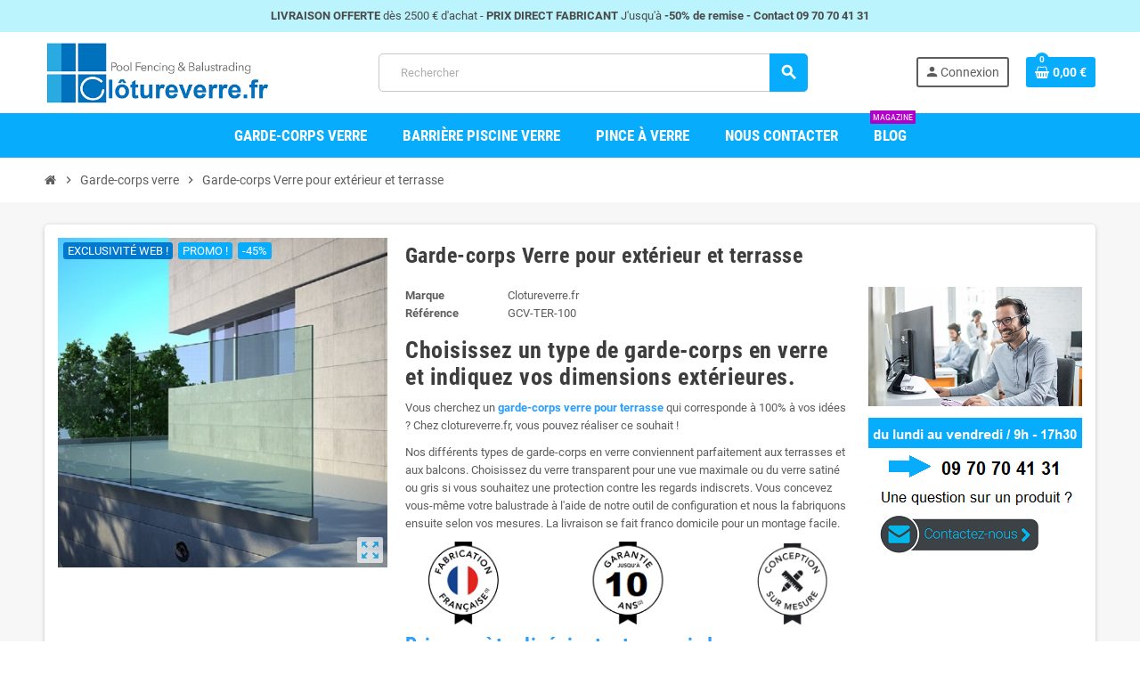

--- FILE ---
content_type: text/html; charset=utf-8
request_url: https://www.clotureverre.fr/garde-corps-verre/2-garde-corps-verre-exterieur-terrasse.html
body_size: 19336
content:
<!doctype html>
<html lang="fr-FR">
  <head>
    
      
  <meta charset="utf-8">
  <meta name="theme-color" content="#f9f2e8">


  <meta http-equiv="x-ua-compatible" content="ie=edge">



  <title>Garde-corps Verre extérieur pour terrasse</title>
  
    
  
  <meta name="description" content="Vous cherchez un garde-corps verre extérieur pour terrasse qui corresponde à 100% à vos idées ? Chez Bricolage &amp; Co, vous pouvez réaliser ce souhait.">
  <meta name="keywords" content="">
      
                

  
    <script type="application/ld+json">
  {
    "@context": "https://schema.org",
    "@type": "Organization",
    "name" : "Clotureverre.fr",
        "url" : "https://www.clotureverre.fr/"
  }
</script>

<script type="application/ld+json">
  {
    "@context": "https://schema.org",
    "@type": "WebPage",
    "isPartOf": {
      "@type": "WebSite",
      "url":  "https://www.clotureverre.fr/",
      "name": "Clotureverre.fr"
    },
    "name": "Garde-corps Verre extérieur pour terrasse",
    "url":  "https://www.clotureverre.fr/garde-corps-verre/2-garde-corps-verre-exterieur-terrasse.html"
  }
</script>


  <script type="application/ld+json">
    {
      "@context": "https://schema.org",
      "@type": "BreadcrumbList",
      "itemListElement": [
                  {
            "@type": "ListItem",
            "position": 1,
            "name": "Accueil",
            "item": "https://www.clotureverre.fr/"
          },                  {
            "@type": "ListItem",
            "position": 2,
            "name": "Garde-corps verre",
            "item": "https://www.clotureverre.fr/3-garde-corps-verre"
          },                  {
            "@type": "ListItem",
            "position": 3,
            "name": "Garde-corps Verre pour extérieur et terrasse",
            "item": "https://www.clotureverre.fr/garde-corps-verre/2-garde-corps-verre-exterieur-terrasse.html"
          }              ]
    }
  </script>
  
  
  
  <script type="application/ld+json">
  {
    "@context": "https://schema.org/",
    "@type": "Product",
    "name": "Garde-corps Verre pour extérieur et terrasse",
    "description": "Vous cherchez un garde-corps verre extérieur pour terrasse qui corresponde à 100% à vos idées ? Chez Bricolage &amp; Co, vous pouvez réaliser ce souhait.",
    "category": "Garde-corps verre",
    "image" :"https://www.clotureverre.fr/5-home_default/garde-corps-verre-exterieur-terrasse.jpg",    "sku": "GCV-TER-100",
    "mpn": "GCV-TER-100"
        ,
    "brand": {
      "@type": "Brand",
      "name": "Clotureverre.fr"
    }
                ,
    "offers": {
      "@type": "Offer",
      "priceCurrency": "EUR",
      "name": "Garde-corps Verre pour extérieur et terrasse",
      "price": "398.75",
      "url": "https://www.clotureverre.fr/garde-corps-verre/2-garde-corps-verre-exterieur-terrasse.html",
      "priceValidUntil": "2026-02-10",
              "image": ["https://www.clotureverre.fr/5-large_default/garde-corps-verre-exterieur-terrasse.jpg"],
            "sku": "GCV-TER-100",
      "mpn": "GCV-TER-100",
                        "availability": "https://schema.org/InStock",
      "seller": {
        "@type": "Organization",
        "name": "Clotureverre.fr"
      }
    }
      }
</script>
  
  
    
  

  
    <meta property="og:title" content="Garde-corps Verre extérieur pour terrasse" />
    <meta property="og:description" content="Vous cherchez un garde-corps verre extérieur pour terrasse qui corresponde à 100% à vos idées ? Chez Bricolage &amp; Co, vous pouvez réaliser ce souhait." />
    <meta property="og:url" content="https://www.clotureverre.fr/garde-corps-verre/2-garde-corps-verre-exterieur-terrasse.html" />
    <meta property="og:site_name" content="Clotureverre.fr" />
      



  <meta name="viewport" content="width=device-width, initial-scale=1, shrink-to-fit=no, maximum-scale=5">



  <link rel="icon" type="image/vnd.microsoft.icon" href="https://www.clotureverre.fr/img/favicon.ico?1721988130">
  <link rel="shortcut icon" type="image/x-icon" href="https://www.clotureverre.fr/img/favicon.ico?1721988130">



            
    <link rel="preload" href="https://www.clotureverre.fr/themes/ZOneTheme/assets/fonts/cca377.woff" as="font" type="font/woff" crossorigin>
  <link rel="preload" href="https://www.clotureverre.fr/themes/ZOneTheme/assets/fonts/b5a0a0.woff" as="font" type="font/woff" crossorigin>
  <link rel="preload" href="https://www.clotureverre.fr/themes/ZOneTheme/assets/fonts/cff684.woff2" as="font" type="font/woff2" crossorigin>
  <link rel="preload" href="https://www.clotureverre.fr/themes/ZOneTheme/assets/fonts/b1ea34.woff" as="font" type="font/woff" crossorigin>
  <link rel="preload" href="https://www.clotureverre.fr/themes/ZOneTheme/assets/fonts/20fd17.woff2" as="font" type="font/woff2" crossorigin>
  <link rel="preload" href="https://www.clotureverre.fr/themes/ZOneTheme/assets/fonts/63782d.woff" as="font" type="font/woff" crossorigin>
  <link rel="preload" href="https://www.clotureverre.fr/themes/ZOneTheme/assets/fonts/657e60.woff" as="font" type="font/woff" crossorigin>



    <link rel="stylesheet" href="https://www.clotureverre.fr/themes/ZOneTheme/assets/cache/theme-f35d0674.css" type="text/css" media="all">




    <script type="text/javascript">
        var apple_pay_button_theme = "black";
        var apple_pay_button_type = "plain";
        var blockwishlistController = "https:\/\/www.clotureverre.fr\/module\/blockwishlist\/action";
        var capture_method = "automatic";
        var express_checkout = "0";
        var google_pay_button_theme = "black";
        var google_pay_button_type = "plain";
        var handle_order_action_url = "https:\/\/www.clotureverre.fr\/module\/stripe_official\/handleOrderAction";
        var pay_pal_button_theme = "black";
        var pay_pal_button_type = "paypal";
        var postcode = null;
        var prestashop = {"cart":{"products":[],"totals":{"total":{"type":"total","label":"Total","amount":0,"value":"0,00\u00a0\u20ac"},"total_including_tax":{"type":"total","label":"Total TTC","amount":0,"value":"0,00\u00a0\u20ac"},"total_excluding_tax":{"type":"total","label":"Total HT :","amount":0,"value":"0,00\u00a0\u20ac"}},"subtotals":{"products":{"type":"products","label":"Sous-total","amount":0,"value":"0,00\u00a0\u20ac"},"discounts":null,"shipping":{"type":"shipping","label":"Livraison","amount":0,"value":""},"tax":null},"products_count":0,"summary_string":"0 articles","vouchers":{"allowed":1,"added":[]},"discounts":[],"minimalPurchase":0,"minimalPurchaseRequired":""},"currency":{"name":"Euro","iso_code":"EUR","iso_code_num":"978","sign":"\u20ac"},"customer":{"lastname":null,"firstname":null,"email":null,"birthday":null,"newsletter":null,"newsletter_date_add":null,"optin":null,"website":null,"company":null,"siret":null,"ape":null,"is_logged":false,"gender":{"type":null,"name":null},"addresses":[]},"language":{"name":"Fran\u00e7ais (French)","iso_code":"fr","locale":"fr-FR","language_code":"fr","is_rtl":"0","date_format_lite":"d\/m\/Y","date_format_full":"d\/m\/Y H:i:s","id":1},"page":{"title":"","canonical":null,"meta":{"title":"Garde-corps Verre ext\u00e9rieur pour terrasse","description":"Vous cherchez un garde-corps verre ext\u00e9rieur pour terrasse qui corresponde \u00e0 100% \u00e0 vos id\u00e9es ? Chez Bricolage & Co, vous pouvez r\u00e9aliser ce souhait.","keywords":"","robots":"index"},"page_name":"product","body_classes":{"lang-fr":true,"lang-rtl":false,"country-FR":true,"currency-EUR":true,"layout-full-width":true,"page-product":true,"tax-display-enabled":true,"product-id-2":true,"product-Garde-corps Verre pour ext\u00e9rieur et terrasse":true,"product-id-category-3":true,"product-id-manufacturer-1":true,"product-id-supplier-0":true,"product-on-sale":true,"product-available-for-order":true},"admin_notifications":[]},"shop":{"name":"Clotureverre.fr","logo":"https:\/\/www.clotureverre.fr\/img\/bricolage-andcocom-logo-1721988130.jpg","stores_icon":"https:\/\/www.clotureverre.fr\/img\/logo_stores.png","favicon":"https:\/\/www.clotureverre.fr\/img\/favicon.ico"},"urls":{"base_url":"https:\/\/www.clotureverre.fr\/","current_url":"https:\/\/www.clotureverre.fr\/garde-corps-verre\/2-garde-corps-verre-exterieur-terrasse.html","shop_domain_url":"https:\/\/www.clotureverre.fr","img_ps_url":"https:\/\/www.clotureverre.fr\/img\/","img_cat_url":"https:\/\/www.clotureverre.fr\/img\/c\/","img_lang_url":"https:\/\/www.clotureverre.fr\/img\/l\/","img_prod_url":"https:\/\/www.clotureverre.fr\/img\/p\/","img_manu_url":"https:\/\/www.clotureverre.fr\/img\/m\/","img_sup_url":"https:\/\/www.clotureverre.fr\/img\/su\/","img_ship_url":"https:\/\/www.clotureverre.fr\/img\/s\/","img_store_url":"https:\/\/www.clotureverre.fr\/img\/st\/","img_col_url":"https:\/\/www.clotureverre.fr\/img\/co\/","img_url":"https:\/\/www.clotureverre.fr\/themes\/ZOneTheme\/assets\/img\/","css_url":"https:\/\/www.clotureverre.fr\/themes\/ZOneTheme\/assets\/css\/","js_url":"https:\/\/www.clotureverre.fr\/themes\/ZOneTheme\/assets\/js\/","pic_url":"https:\/\/www.clotureverre.fr\/upload\/","pages":{"address":"https:\/\/www.clotureverre.fr\/adresse","addresses":"https:\/\/www.clotureverre.fr\/adresses","authentication":"https:\/\/www.clotureverre.fr\/connexion","cart":"https:\/\/www.clotureverre.fr\/panier","category":"https:\/\/www.clotureverre.fr\/index.php?controller=category","cms":"https:\/\/www.clotureverre.fr\/index.php?controller=cms","contact":"https:\/\/www.clotureverre.fr\/nous-contacter","discount":"https:\/\/www.clotureverre.fr\/reduction","guest_tracking":"https:\/\/www.clotureverre.fr\/suivi-commande-invite","history":"https:\/\/www.clotureverre.fr\/historique-commandes","identity":"https:\/\/www.clotureverre.fr\/identite","index":"https:\/\/www.clotureverre.fr\/","my_account":"https:\/\/www.clotureverre.fr\/mon-compte","order_confirmation":"https:\/\/www.clotureverre.fr\/confirmation-commande","order_detail":"https:\/\/www.clotureverre.fr\/index.php?controller=order-detail","order_follow":"https:\/\/www.clotureverre.fr\/suivi-commande","order":"https:\/\/www.clotureverre.fr\/commande","order_return":"https:\/\/www.clotureverre.fr\/index.php?controller=order-return","order_slip":"https:\/\/www.clotureverre.fr\/avoirs","pagenotfound":"https:\/\/www.clotureverre.fr\/page-introuvable","password":"https:\/\/www.clotureverre.fr\/recuperation-mot-de-passe","pdf_invoice":"https:\/\/www.clotureverre.fr\/index.php?controller=pdf-invoice","pdf_order_return":"https:\/\/www.clotureverre.fr\/index.php?controller=pdf-order-return","pdf_order_slip":"https:\/\/www.clotureverre.fr\/index.php?controller=pdf-order-slip","prices_drop":"https:\/\/www.clotureverre.fr\/promotions","product":"https:\/\/www.clotureverre.fr\/index.php?controller=product","search":"https:\/\/www.clotureverre.fr\/recherche","sitemap":"https:\/\/www.clotureverre.fr\/plan-site","stores":"https:\/\/www.clotureverre.fr\/magasins","supplier":"https:\/\/www.clotureverre.fr\/fournisseur","register":"https:\/\/www.clotureverre.fr\/connexion?create_account=1","order_login":"https:\/\/www.clotureverre.fr\/commande?login=1"},"alternative_langs":[],"theme_assets":"\/themes\/ZOneTheme\/assets\/","actions":{"logout":"https:\/\/www.clotureverre.fr\/?mylogout="},"no_picture_image":{"bySize":{"cart_default":{"url":"https:\/\/www.clotureverre.fr\/img\/p\/fr-default-cart_default.jpg","width":90,"height":90},"small_default":{"url":"https:\/\/www.clotureverre.fr\/img\/p\/fr-default-small_default.jpg","width":90,"height":90},"home_default":{"url":"https:\/\/www.clotureverre.fr\/img\/p\/fr-default-home_default.jpg","width":280,"height":280},"medium_default":{"url":"https:\/\/www.clotureverre.fr\/img\/p\/fr-default-medium_default.jpg","width":450,"height":450},"large_default":{"url":"https:\/\/www.clotureverre.fr\/img\/p\/fr-default-large_default.jpg","width":800,"height":800}},"small":{"url":"https:\/\/www.clotureverre.fr\/img\/p\/fr-default-cart_default.jpg","width":90,"height":90},"medium":{"url":"https:\/\/www.clotureverre.fr\/img\/p\/fr-default-home_default.jpg","width":280,"height":280},"large":{"url":"https:\/\/www.clotureverre.fr\/img\/p\/fr-default-large_default.jpg","width":800,"height":800},"legend":""}},"configuration":{"display_taxes_label":true,"display_prices_tax_incl":true,"is_catalog":false,"show_prices":true,"opt_in":{"partner":true},"quantity_discount":{"type":"discount","label":"Remise sur prix unitaire"},"voucher_enabled":1,"return_enabled":0},"field_required":[],"breadcrumb":{"links":[{"title":"Accueil","url":"https:\/\/www.clotureverre.fr\/"},{"title":"Garde-corps verre","url":"https:\/\/www.clotureverre.fr\/3-garde-corps-verre"},{"title":"Garde-corps Verre pour ext\u00e9rieur et terrasse","url":"https:\/\/www.clotureverre.fr\/garde-corps-verre\/2-garde-corps-verre-exterieur-terrasse.html"}],"count":3},"link":{"protocol_link":"https:\/\/","protocol_content":"https:\/\/"},"time":1769418708,"static_token":"7f456b10237e7e66b3c1b75129683bb4","token":"d6382e9b84201b6ff675025324b1144e","debug":false,"modules":{"zonethememanager":{"progress_bar":0,"boxed_layout":false,"lazy_loading":true,"sidebar_cart":1,"sidebar_navigation":0,"product_countdown":1,"svg_logo":false,"svg_width":"150px","sticky_menu":1,"sticky_mobile":0,"mobile_megamenu":false,"product_quickview":1,"product_addtocart":1,"product_details":1,"product_grid_columns":3,"body_classes":"no-customer-address","is_mobile":false,"product_grid_desc":"","product_grid_available":0,"product_grid_colors":0,"cat_image":1,"cat_description":1,"cat_expand_desc":1,"cat_subcategories":0,"cat_default_view":"grid","product_info_layout":"tabs","product_qty_add_inline":true,"product_actions_position":false,"product_image_zoom":1,"product_attr_combinations":false,"product_attr_swatches":true,"product_attr_default":false,"checkout_login_first":0,"is_quickview":false,"ps_legalcompliance_spl":false,"enabled_pm_advancedsearch4":false,"psDimensionUnit":"cm"}}};
        var productsAlreadyTagged = [];
        var psemailsubscription_subscription = "https:\/\/www.clotureverre.fr\/module\/ps_emailsubscription\/subscription";
        var psr_icon_color = "#F19D76";
        var removeFromWishlistUrl = "https:\/\/www.clotureverre.fr\/module\/blockwishlist\/action?action=deleteProductFromWishlist";
        var stripe_address = {"id_customer":null,"id_manufacturer":null,"id_supplier":null,"id_warehouse":null,"id_country":null,"id_state":null,"country":null,"alias":null,"company":null,"lastname":null,"firstname":null,"address1":null,"address2":null,"postcode":null,"city":null,"other":null,"phone":null,"phone_mobile":null,"vat_number":null,"dni":null,"date_add":null,"date_upd":null,"deleted":0,"id":null,"id_shop_list":[],"force_id":false};
        var stripe_address_country_code = false;
        var stripe_amount = 0;
        var stripe_calculate_shipping = "https:\/\/www.clotureverre.fr\/module\/stripe_official\/calculateShipping";
        var stripe_create_elements = "https:\/\/www.clotureverre.fr\/module\/stripe_official\/createElements";
        var stripe_create_express_checkout = "https:\/\/www.clotureverre.fr\/module\/stripe_official\/createExpressCheckout";
        var stripe_create_intent = "https:\/\/www.clotureverre.fr\/module\/stripe_official\/createIntent";
        var stripe_css = "{\"base\": {\"iconColor\": \"#666ee8\",\"color\": \"#31325f\",\"fontWeight\": 400,\"fontFamily\": \"-apple-system, BlinkMacSystemFont, Segoe UI, Roboto, Oxygen-Sans, Ubuntu, Cantarell, Helvetica Neue, sans-serif\",\"fontSmoothing\": \"antialiased\",\"fontSize\": \"15px\",\"::placeholder\": { \"color\": \"#aab7c4\" },\":-webkit-autofill\": { \"color\": \"#666ee8\" }}}";
        var stripe_currency = "eur";
        var stripe_email = null;
        var stripe_express_amount = 39875;
        var stripe_express_carriers = [{"id_carrier":"3","id_reference":"1","id_tax_rules_group":"0","name":"Service logistique transport","url":"","active":"1","deleted":"0","shipping_handling":"1","range_behavior":"0","is_module":"0","is_free":"0","shipping_external":"0","need_range":"0","external_module_name":"","shipping_method":"1","position":"0","max_width":"0","max_height":"0","max_depth":"0","max_weight":"0.000000","grade":"0","delay":"Standard"}];
        var stripe_express_cart_id = null;
        var stripe_express_currency_iso = "eur";
        var stripe_express_customer_model = {"email":null,"name":" ","id":null,"address":{"city":null,"countryIso":null,"street":null,"zipCode":null,"state":null}};
        var stripe_express_phone = null;
        var stripe_express_product_id = 2;
        var stripe_express_return_url = "https:\/\/www.clotureverre.fr\/module\/stripe_official\/orderConfirmationReturn?";
        var stripe_fullname = " ";
        var stripe_layout = "accordion";
        var stripe_locale = "fr";
        var stripe_locations = [""];
        var stripe_merchant_country_code = "FR";
        var stripe_message = {"processing":"Processing\u2026","accept_cgv":"Please accept the CGV","redirecting":"Redirecting\u2026"};
        var stripe_module_dir = "\/modules\/stripe_official";
        var stripe_order_confirm = "https:\/\/www.clotureverre.fr\/module\/stripe_official\/orderConfirmationReturn";
        var stripe_payment_elements_enabled = "1";
        var stripe_pk = "pk_live_51PxSOnHiv8GDzQgq48c0wbZqKvrQPPUrixYnNRRNGPDPPkrm2ifY6gxqy31yXmPSbkHrjHx0kU35huJdenYw4nRe00rZKgHljA";
        var stripe_position = "top";
        var stripe_postcode_disabled = "1";
        var stripe_ps_version = "1.7";
        var stripe_theme = "stripe";
        var use_new_ps_translation = true;
        var varBreadcrumbLinks = ["https:\/\/www.clotureverre.fr\/","https:\/\/www.clotureverre.fr\/3-garde-corps-verre","https:\/\/www.clotureverre.fr\/garde-corps-verre\/2-garde-corps-verre-exterieur-terrasse.html"];
        var varCategoryTreeController = "https:\/\/www.clotureverre.fr\/module\/zonethememanager\/categoryTree";
        var varGetFinalDateController = "https:\/\/www.clotureverre.fr\/module\/zonethememanager\/getFinalDate";
        var varGetFinalDateMiniatureController = "https:\/\/www.clotureverre.fr\/module\/zonethememanager\/getFinalDateMiniature";
        var varMenuDropdownContentController = "https:\/\/www.clotureverre.fr\/module\/zonemegamenu\/menuDropdownContent";
        var varPSAjaxCart = 1;
        var varProductCommentGradeController = "https:\/\/www.clotureverre.fr\/module\/zonethememanager\/CommentGrade";
        var wishlistAddProductToCartUrl = "https:\/\/www.clotureverre.fr\/module\/blockwishlist\/action?action=addProductToCart";
        var wishlistUrl = "https:\/\/www.clotureverre.fr\/module\/blockwishlist\/view";
      </script>

  <script type="text/javascript" src="https://js.stripe.com/v3/" ></script>




  <!-- emarketing start -->





<!-- emarketing end -->
<style type="text/css">h1, h2, h3, h4, h5, h6, .h1, .h2, .h3, .h4, .h5, .h6, .title-block, .column-title, .typo .column-title, .column-title a, .typo .column-title a, .page-heading, .page-subheading, .nav-tabs .nav-item .nav-link.active:focus, .nav-tabs .nav-item .nav-link.active:hover, .aone-tabs .dot-line-tabs .dot-line, label, .label, .nav-item .nav-link, .nav-item .nav-link.active, .product-name, .product-accordions .panel .panel-heading .panel-title a, .anav-top .amenu-link, #footer .footer-main .h4, .banner1 span:not(.btn) {color: #5d5d5d} a, .btn-outline-primary, .btn-outline-primary.disabled, .btn-outline-primary:disabled, .btn-link, .page-link, .text-primary, .products-selection .total-products p, .products-selection .products-sort-order .product-display .display-select .selected, #header .left-nav-trigger .left-nav-icon, #footer .footer-about-us .fa, #footer .footer-about-us .material-icons, .feature .material-icons, .feature .fa, .feature2 a:hover {color: #5d5d5d} .btn-primary, .btn-primary.disabled, .btn-primary:disabled, .btn-outline-primary:hover, .btn-outline-primary:not(:disabled):not(.disabled):active, .btn-outline-primary:not(:disabled):not(.disabled).active, .show > .btn-outline-primary.dropdown-toggle, .nav-pills .nav-link.active, .nav-pills .show > .nav-link, .page-item.active .page-link, .badge-primary, .progress-bar, .list-group-item.active, .bg-primary, .btn.btn-primary, .btn.btn-primary.disabled, .btn.btn-primary:disabled, .group-span-filestyle .btn-default, .group-span-filestyle .bootstrap-touchspin .btn-touchspin, .bootstrap-touchspin .group-span-filestyle .btn-touchspin, .pagination .page-list .current a, .add-to-cart, .add-to-cart.disabled, .add-to-cart:disabled, .sidebar-currency .currency-list .current .dropdown-item, .sidebar-language .language-list .current .dropdown-item, .pace .pace-progress, .pace-bounce .pace-activity, #header .mobile-header-version .mobile-menu-icon, .banner3:hover, #product-comments-list-pagination ul li.active span {background-color: #5d5d5d} .btn-primary, .btn-primary.disabled, .btn-primary:disabled, .btn-outline-primary, .btn-outline-primary:hover, .btn-outline-primary:not(:disabled):not(.disabled):active, .btn-outline-primary:not(:disabled):not(.disabled).active, .show > .btn-outline-primary.dropdown-toggle, .page-item.active .page-link, .list-group-item.active, .border-primary, .product-combinations .combination-item.active .switch-cbnt, .product-swatches .swatches-list > li.selected > span, .pace .pace-activity {border-color: #5d5d5d} .btn-primary:hover, .btn-primary:focus, .btn.btn-primary:hover, .btn-primary:not(:disabled):not(.disabled):active, .btn-primary:not(:disabled):not(.disabled).active, .btn.btn-primary:not(:disabled):not(.disabled):active, .btn.btn-primary:not(:disabled):not(.disabled).active, .add-to-cart:hover, .add-to-cart:not(:disabled):not(.disabled):active, .add-to-cart:not(:disabled):not(.disabled).active {background-color: #434343} a:hover, .btn-link:hover, .page-link:hover, .btn-teriary:hover, .btn.btn-teriary:hover, .ui-autocomplete.ui-menu .ui-menu-item .ui-state-focus, .ui-autocomplete.ui-menu .ui-menu-item .ui-state-hover, .dropdown .expand-more:hover, .dropdown a.expand-more:hover, .dropdown-item:hover, .dropdown-item:focus, .checkout-step-order .step-part .edit, .checkout-step-order .step-part.current .part-icon, .checkout-step-order .step-part.current.reachable.complete .part-icon, .page-my-account #content .links a:hover, .active-filters .filter-block .material-icons, .product-price, .price-total, .product-name a:hover, a.product-name:hover, .product-list .product-miniature .grid-hover-btn a, .product-list .product-miniature .grid-hover-btn button, .wishlist-button-add.wishlist-button-product, .main-product-details .product-cover .layer .zoom-in, #product-modal .arrows, .cart-items-review .product-line-grid .product-prices .qty, .st-menu-close:hover, .aone-slideshow .nivoSlider .nivo-directionNav .nivo-prevNav, .aone-slideshow .nivoSlider .nivo-directionNav .nivo-nextNav, #header .left-nav-trigger .left-nav-icon:hover, .feature a:hover, .feature2 .material-icons, .feature2 .fa, .icon-link:hover {color: #08acfc} .custom-checkbox input[type="checkbox"]:hover + .check-shape, .custom-radio input[type="radio"]:hover + .check-shape, .custom-checkbox input[type="checkbox"]:checked + .check-shape, .custom-radio input[type="radio"]:checked + .check-shape, .custom-checkbox .check-shape.color .check-circle, .custom-radio .check-shape.color .check-circle, .category-tree > ul > li > a:hover:before, .main-product-details .product-images li.thumb-container .thumb.selected, .product-swatches .swatches-list > li.selected > span.color .check-circle, #product-modal .product-images img.selected, .anav-top .acategory-content .category-subs li a:hover:before, .aone-slideshow .nivoSlider .nivo-controlNav a.active, .banner2 a:before {border-color: #08acfc} .custom-checkbox input[type="checkbox"]:checked + .check-shape, .custom-radio input[type="radio"]:checked + .check-shape, .category-tree > ul > li > a:hover:before, .discount-percentage, .discount-amount, .product-flags .product-flag.discount span, .product-flags .product-flag.on-sale span, .add-to-cart.added:after, .main-product-details .scroll-box-arrows .left, .main-product-details .scroll-box-arrows .right, .cart-preview .cart-header .cart-products-count, .slick-prev, .slick-next, .slick-dots li button, .anav-top .acategory-content .category-subs li a:hover:before, .aone-slideshow .nivoSlider .nivo-controlNav a, .aone-popupnewsletter button.close, #header .sticky-icon-cart .cart-products-count, #scrollTopButton .scroll-button, .typoImageSlider .scrollArrows .left, .typoImageSlider .scrollArrows .right {background-color: #08acfc} .ui-autocomplete.ui-widget-content, .dropdown-item:hover, .dropdown-item:focus, .pagination .page-list a:hover, .manufacturer-list .brand .brand-name, .product-list .grid .product-miniature .product-name, .main-product-details .product-pack .pack-product-items, .product-combinations .combination-item .switch-cbnt, .product-swatches .swatches-list > li > span, .product-quantity-touchspin .input-group .input-group-btn > .btn, .cart-summary .cart-detailed-actions, .quickview .modal-footer, .footer-right .block-newsletter .form-control, #blockcart-modal .cart-content .cart-prices, .cart-preview .cart-title, .cart-preview .cart-bottom, .currency-selector .dropdown-current, .language-selector .dropdown-current, .sidebar-account, .sidebar-header-phone, .st-menu-title, #mobile-amegamenu, .aone-featuredcategories .category-block .category-name, #header .header-bottom {background-color: #08acfc} .header-banner a:hover, .header-nav a:not(.dropdown-item):hover, .main-header a:not(.dropdown-item):hover, .header-nav .dropdown .expand-more:hover, .checkout-header-right a:not(.dropdown-item):hover {color: #fd6282} .anav-top .amenu-link {color: #ffffff} .anav-mobile .amenu-link .mobile-toggle-plus .caret-down-icon {border-top-color: #ffffff} .anav-mobile .amenu-link .mobile-toggle-plus .caret-down-icon {border-bottom-color: #ffffff} .anav-top .acategory-content .category-title, .anav-top .aproduct-content .product-name, .anav-top .amanufacturer-content .brand-name {color: #3d3d3d} .anav-top .adropdown a:hover, .anav-top .acategory-content .category-title a:hover, .anav-top .aproduct-content .product-name a:hover, .anav-top .amanufacturer-content .brand-name a:hover {color: #fd6282} .anav-top .acategory-content .category-subs li a:hover:before {border-color: #fd6282} .anav-top .acategory-content .category-subs li a:hover:before {background-color: #fd6282} #footer .footer-bottom {background-color: #08acfc} .btn-primary, .btn-primary.disabled, .btn-primary:disabled, .btn.btn-primary, .btn.btn-primary.disabled, .btn.btn-primary:disabled, .add-to-cart, .add-to-cart.disabled, .add-to-cart:disabled, #header .mobile-header-version .mobile-menu-icon {background-color: #08acfc} .btn-primary, .btn-primary.disabled, .btn-primary:disabled {border-color: #08acfc} .btn-primary:hover, .btn-primary:focus, .btn.btn-primary:hover, .btn-primary:not(:disabled):not(.disabled):active, .btn-primary:not(:disabled):not(.disabled).active, .btn.btn-primary:not(:disabled):not(.disabled):active, .btn.btn-primary:not(:disabled):not(.disabled).active, .add-to-cart:hover, .add-to-cart:not(:disabled):not(.disabled):active, .add-to-cart:not(:disabled):not(.disabled).active {background-color: #038cce} h1, h2, h3, h4, h5, h6, .h1, .h2, .h3, .h4, .h5, .h6, .title-block, .column-title, .typo .column-title, .column-title a, .typo .column-title a, .page-heading, .page-subheading, .nav-tabs .nav-item .nav-link.active:focus, .nav-tabs .nav-item .nav-link.active:hover, .nav-item .nav-link, .nav-item .nav-link.active, .product-accordions .panel .panel-heading .panel-title a, .banner1 span:not(.btn) {color: #3d3d3d} .product-name {color: #3d3d3d} .product-name a:hover, a.product-name:hover {color: #fd6282} .product-list .grid .product-miniature .product-name {background-color: #f7f7f7} .product-price, .price-total {color: #e23a05} </style>

<style type="text/css">#header .header-logo .logo {
  max-height: 73px;
}
.product-list .grid .product-miniature .product-container {
  height: 100%;
  display: flex;
  flex-direction: column;
}
.product-list .grid .product-miniature .first-block {
  flex: none;
}
.product-list .grid .product-miniature .second-third-block {
  flex: 1;
  display: flex;
  flex-direction: column;
}
.product-list .grid .product-miniature .second-third-block .third-block {
  flex: none;
}
.product-list .grid .product-miniature .second-third-block .second-block {
  flex: 1;
}</style>




    
  <meta property="og:type" content="product">
      <meta property="og:image" content="https://www.clotureverre.fr/5-large_default/garde-corps-verre-exterieur-terrasse.jpg">
  
      <meta property="product:pretax_price:amount" content="398.75">
    <meta property="product:pretax_price:currency" content="EUR">
    <meta property="product:price:amount" content="398.75">
    <meta property="product:price:currency" content="EUR">
    
  </head>

  <body id="product"
    class="st-wrapper lang-fr country-fr currency-eur layout-full-width page-product tax-display-enabled product-id-2 product-garde-corps-verre-pour-exterieur-et-terrasse product-id-category-3 product-id-manufacturer-1 product-id-supplier-0 product-on-sale product-available-for-order
    no-customer-address    "
  >
    
      
    

    
          

    <main id="page" class="st-pusher ">

      
              

      <header id="header">
        
          
  <!-- desktop header -->
  <div class="desktop-header-version">
    
      <div class="header-banner clearfix">
        <div class="header-event-banner" style="background-color: #bbf4fc;">
  <div class="container">
    <div class="header-event-banner-wrapper">
      <p><span style="color: #4a4a4a;"><strong>LIVRAISON OFFERTE</strong> dès 2500 € d'achat - </span><span style="color: #4a4a4a;"><strong>PRIX DIRECT FABRICANT </strong></span><span style="color: #4a4a4a;"> J'usqu'à <strong>-50% de remise -</strong> <strong>Contact 09 70 70 41 31</strong></span></p>
    </div>
  </div>
</div>


      </div>
    

    
      <div class="header-nav clearfix">
        <div class="container">
          <div class="header-nav-wrapper d-flex align-items-center justify-content-between">
            <div class="left-nav d-flex">
              
            </div>
            <div class="right-nav d-flex">
              
            </div>
          </div>
        </div>
      </div>
    

    
      <div class="main-header clearfix">
        <div class="container">
          <div class="header-wrapper d-flex align-items-center">

            
              <div class="header-logo">
                
  <a href="https://www.clotureverre.fr/" title="Clotureverre.fr">
          <img class="logo" src="https://www.clotureverre.fr/img/bricolage-andcocom-logo-1721988130.jpg" alt="Clotureverre.fr">
      </a>

              </div>
            

            
              <div class="header-right">
                <div class="display-top align-items-center d-flex flex-wrap flex-lg-nowrap justify-content-end">
                  <!-- Block search module TOP -->
<div class="searchbar-wrapper">
  <div id="search_widget" class="js-search-source" data-search-controller-url="//www.clotureverre.fr/recherche">
    <div class="search-widget ui-front">
      <form method="get" action="//www.clotureverre.fr/recherche">
        <input type="hidden" name="controller" value="search">
        <input class="form-control" type="text" name="s" value="" placeholder="Rechercher" aria-label="Rechercher">
        <button type="submit" class="btn-primary">
          <i class="material-icons search">search</i>
        </button>
      </form>
    </div>
  </div>
</div>
<!-- /Block search module TOP -->
<div class="customer-signin-module">
  <div class="user-info">
          <div class="js-account-source">
        <ul>
          <li>
            <div class="account-link">
              <a
                href="https://www.clotureverre.fr/connexion?back=https://www.clotureverre.fr/garde-corps-verre/2-garde-corps-verre-exterieur-terrasse.html"
                title="Connectez-vous à votre compte client"
                rel="nofollow"
              >
                <i class="material-icons">person</i><span>Connexion</span>
              </a>
            </div>
          </li>
        </ul>
      </div>
      </div>
</div><div class="shopping-cart-module">
  <div class="blockcart cart-preview" data-refresh-url="//www.clotureverre.fr/module/ps_shoppingcart/ajax" data-sidebar-cart-trigger>
    <ul class="cart-header">
      <li data-header-cart-source>
        <a href="//www.clotureverre.fr/panier?action=show" class="cart-link btn-primary" rel="nofollow" aria-label="Shopping cart link containing 0 product(s)">
          <span class="cart-design"><i class="fa fa-shopping-basket" aria-hidden="true"></i><span class="cart-products-count">0</span></span>
          <span class="cart-total-value">0,00 €</span>
        </a>
      </li>
    </ul>

          <div class="cart-dropdown" data-shopping-cart-source>
  <div class="cart-dropdown-wrapper">
    <div class="cart-title h4">Panier</div>
          <div class="no-items">
        Il n'y a plus d'articles dans votre panier
      </div>
      </div>
  <div class="js-cart-update-quantity page-loading-overlay cart-overview-loading">
    <div class="page-loading-backdrop d-flex align-items-center justify-content-center">
      <span class="uil-spin-css"><span><span></span></span><span><span></span></span><span><span></span></span><span><span></span></span><span><span></span></span><span><span></span></span><span><span></span></span><span><span></span></span></span>
    </div>
  </div>
</div>
      </div>
</div>

                </div>
              </div>
            

          </div>
        </div>
      </div>
    

    
      <div class="header-bottom clearfix">
        <div class="header-main-menu" id="header-main-menu" data-sticky-menu>
          <div class="container">
            <div class="header-main-menu-wrapper">
                            <div class="sticky-icon-cart" data-sticky-cart data-sidebar-cart-trigger></div>
                <div id="amegamenu" class="">
    <ul class="anav-top js-ajax-mega-menu">
          <li class="amenu-item  " data-id-menu="2">
        <a href="https://www.clotureverre.fr/3-garde-corps-verre" class="amenu-link" >                    <span>Garde-corps verre</span>
                  </a>
              </li>
          <li class="amenu-item  " data-id-menu="5">
        <a href="https://www.clotureverre.fr/7-barriere-piscine-verre" class="amenu-link" >                    <span>Barrière piscine verre</span>
                  </a>
              </li>
          <li class="amenu-item  " data-id-menu="7">
        <a href="https://www.clotureverre.fr/8-pince-a-verre-en-inox-pour-garde-corps" class="amenu-link" >                    <span>Pince à verre</span>
                  </a>
              </li>
          <li class="amenu-item  " data-id-menu="3">
        <a href="https://www.clotureverre.fr/nous-contacter" class="amenu-link" >                    <span>Nous contacter</span>
                  </a>
              </li>
          <li class="amenu-item  " data-id-menu="4">
        <a href="https://www.clotureverre.fr/content/category/2-blog" class="amenu-link" >                    <span>Blog</span>
          <sup style="background-color:#b100c9;">Magazine</sup>        </a>
              </li>
        </ul>
  </div>

            </div>
          </div>
        </div>
      </div>
    
  </div>



        
      </header>

      <section id="wrapper">
        
          
<nav class="breadcrumb-wrapper ">
  <div class="container">
    <ol class="breadcrumb" data-depth="3">
              
                      <li class="breadcrumb-item">
                                            <a href="https://www.clotureverre.fr/" class="item-name">
                                      <i class="fa fa-home home" aria-hidden="true"></i>
                                      <span>Accueil</span>
                </a>
                          </li>
                  
              
                      <li class="breadcrumb-item">
                              <span class="separator material-icons">chevron_right</span>
                                            <a href="https://www.clotureverre.fr/3-garde-corps-verre" class="item-name">
                                      <span>Garde-corps verre</span>
                </a>
                          </li>
                  
              
                      <li class="breadcrumb-item">
                              <span class="separator material-icons">chevron_right</span>
                                            <span class="item-name">Garde-corps Verre pour extérieur et terrasse</span>
                          </li>
                  
          </ol>
  </div>
</nav>
        

        
          
<aside id="notifications">
  <div class="container">
    
    
    
      </div>
</aside>
        

        

        

        
          <div class="main-content">
            <div class="container">
              <div class="row ">

                

                
<div id="content-wrapper" class="js-content-wrapper center-column col-12">
  <div class="center-wrapper">
    

    
<section>

  
    <div class="main-product-details shadow-box md-bottom js-product-container" id="mainProduct">
            
      <div class="row">
        
          <div class="product-left col-12 col-md-5 col-xl-4">
            <section class="product-left-content">
              
                <div class="images-container">
  <div class="images-container-wrapper js-cover-image">
          
        
          <div class="product-cover sm-bottom">
            <img
              src = "https://www.clotureverre.fr/5-medium_default/garde-corps-verre-exterieur-terrasse.jpg"
              class = "img-fluid js-qv-product-cover js-main-zoom"
              alt = "Garde-corps Verre extérieur pour terrasse"
              data-zoom-image = "https://www.clotureverre.fr/5-large_default/garde-corps-verre-exterieur-terrasse.jpg"
              data-id-image = "5"
              width = "450"
              height = "450"
            >
            <div class="layer d-flex align-items-center justify-content-center">
              <span class="zoom-in js-mfp-button"><i class="material-icons">zoom_out_map</i></span>
            </div>
          </div>
        

        
          <div class="thumbs-list d-none">
  <div class="flex-scrollbox-wrapper js-product-thumbs-scrollbox">
    <ul class="product-images" id="js-zoom-gallery">
              <li class="thumb-container">
          <a
            class="thumb js-thumb selected"
            data-image="https://www.clotureverre.fr/5-medium_default/garde-corps-verre-exterieur-terrasse.jpg"
            data-zoom-image="https://www.clotureverre.fr/5-large_default/garde-corps-verre-exterieur-terrasse.jpg"
            data-id-image="5"
          >
            <img
              src = "https://www.clotureverre.fr/5-small_default/garde-corps-verre-exterieur-terrasse.jpg"
              alt = "Garde-corps Verre extérieur pour terrasse"
              class = "img-fluid"
              width = "90"
              height = "90"
            >
          </a>
        </li>
          </ul>
  </div>

  <div class="scroll-box-arrows">
    <i class="material-icons left">chevron_left</i>
    <i class="material-icons right">chevron_right</i>
  </div>
</div>
        
      
      </div>

  
</div>
              

              

              

      <div class="product-flags js-product-flags"><span class="product-flag online-only"><span>Exclusivité web !</span></span><span class="product-flag on-sale"><span>Promo !</span></span><span class="product-flag discount"><span>-45%</span></span></div>
  

            </section>
          </div>
        

        
          <div class="product-right col-12 col-md-7 col-xl-8">
            <section class="product-right-content">
              
                
                  <h1 class="page-heading">Garde-corps Verre pour extérieur et terrasse</h1>
                
              

              <div class="row">
                <div class="col-12 col-xl-8">
                  <div class="product-attributes mb-2 js-product-attributes-destination"></div>

                  <div class="product-availability-top mb-3 js-product-availability-destination"></div>

                  
                    <div class="product-out-of-stock">
                      
                    </div>
                  

                  
                    <div id="product-description-short-2" class="product-description-short typo sm-bottom">
                      <h2 class="MsoNormal">Choisissez un type de garde-corps en verre et indiquez vos dimensions extérieures.</h2>
<p class="MsoNormal"></p>
<p class="MsoNormal">Vous cherchez un <a href="https://www.clotureverre.fr/15-garde-corps-verre-terrasse"><span style="color:#2c9ffd;"><strong>garde-corps verre pour terrasse</strong></span></a> qui corresponde à 100% à vos idées ? Chez clotureverre.fr, vous pouvez réaliser ce souhait !</p>
<p class="MsoNormal">Nos différents types de garde-corps en verre conviennent parfaitement aux terrasses et aux balcons. Choisissez du verre transparent pour une vue maximale ou du verre satiné ou gris si vous souhaitez une protection contre les regards indiscrets. Vous concevez vous-même votre balustrade à l'aide de notre outil de configuration et nous la fabriquons ensuite selon vos mesures. La livraison se fait franco domicile pour un montage facile.</p>
<p class="MsoNormal"><img src="https://www.clotureverre.fr/img/cms/Garanties-Garde-corps-verre.png" alt="" width="539" height="100" /></p>
<h3 class="MsoNormal"><span style="color:#2c9ffd;"><strong>Prix au mètre linéaire tout compris !</strong></span></h3>
<p class="MsoNormal"><span style="color:#2c9ffd;"><strong>Pack vitrage + garde-corps + découpe sur-mesure à volonté incluse</strong></span></p>
<ul><li>Qualité haut de gamme</li>
<li>Panneau verre feuilleté et trempé 88.4 (sécurit) 17,52 mm</li>
<li>Longueur  1 m  x  Hauteur 1 m</li>
<li>Type de fixation: à la française ou sur dalle</li>
<li>Résistance 200 kgs/m2</li>
<li>Fixation sur profilé aluminium anodisé</li>
<li>Kit de fixation inclus</li>
<li class="MsoNormal">Montage simple et rapide</li>
</ul>
                    </div>
                  

                  
<div class="product-information light-box-bg sm-bottom">
  
  <div class="product-actions js-product-actions">
    
      <form action="https://www.clotureverre.fr/panier" method="post" id="add-to-cart-or-refresh">
        <input type="hidden" name="token" value="7f456b10237e7e66b3c1b75129683bb4">
        <input type="hidden" name="id_product" value="2" id="product_page_product_id">
        <input type="hidden" name="id_customization" value="0" id="product_customization_id" class="js-product-customization-id">

        
          
<div class="product-variants js-product-variants">
</div>
        

        
                  

        
          <section class="product-discounts js-product-discounts">
</section>


        

        
            <div class="product-prices sm-bottom js-product-prices">
    
      <div class="product-prices-wrapper">
        <p class="current-price">
          <span class='price product-price current-price-value' content="398.75">
                                      398,75 €
                      </span>

                      <span class="tax-label labels-tax-long">TTC</span>
                  </p>

        <p class="show-more-without-taxes">
          <span style="font-size: 80%;">398,75 €</span>
          <span class="tax-label">HT</span>
        </p>

                  <p class="previous-price">
            

            <span class="regular-price">725,00 €</span>

                          <span class="discount-percentage">-45%</span>
                      </p>
        
        
                  
      </div>
    

    
          

    
          

    
          

    

    <div class="shipping-delivery-label">
      
      

                                          </div>

      </div>
        

        
        
          


<div class="product-add-to-cart js-product-add-to-cart ">
  
      <div class="product-quantity inline-style d-flex align-items-center sm-bottom">
      
        
  <div class="product-quantity-touchspin">
    <div class="qty">
      <input
        type="number"
        name="qty"
        id="quantity_wanted"
        inputmode="numeric"
        pattern="[0-9]*"
                  value="1"
          min="1"
                class="form-control"
        aria-label="Quantité"
      />
    </div>
  </div>
  <div class="add">
    <button
      class="btn add-to-cart"
      data-button-action="add-to-cart"
      type="submit"
          >
      <i class="material-icons shopping-cart">shopping_cart</i><span>Ajouter au panier</span>
      <span class="js-waitting-add-to-cart page-loading-overlay add-to-cart-loading">
        <span class="page-loading-backdrop d-flex align-items-center justify-content-center">
          <span class="uil-spin-css"><span><span></span></span><span><span></span></span><span><span></span></span><span><span></span></span><span><span></span></span><span><span></span></span><span><span></span></span><span><span></span></span></span>
        </span>
      </span>
    </button>
  </div>

      
    </div>
  
  
    <div class="product-minimal-quantity js-product-minimal-quantity sm-bottom">
          </div>
  

  <div id="stripe-express-checkout-element">
  <!-- Express Checkout Element will be inserted here -->
</div>
<div id="stripe-error-message">
  <!-- Display error message to your customers here -->
</div>


  
      

</div>
        

        

      </form>
    
  </div>
</div><!-- /product-information -->

                  
                    <div class="product-additional-info js-product-additional-info">
  
      <div class="social-sharing">
      <label>Partager</label>
      <ul class="d-flex flex-wrap">
                  <li class="facebook">
            <a href="https://www.facebook.com/sharer.php?u=https%3A%2F%2Fwww.clotureverre.fr%2Fgarde-corps-verre%2F2-garde-corps-verre-exterieur-terrasse.html" title="Partager" target="_blank" rel="noopener noreferrer">
                              <i class="fa fa-facebook" aria-hidden="true"></i>
                            Partager
            </a>
          </li>
                  <li class="twitter">
            <a href="https://twitter.com/intent/tweet?text=Garde-corps+Verre+pour+ext%C3%A9rieur+et+terrasse%20https%3A%2F%2Fwww.clotureverre.fr%2Fgarde-corps-verre%2F2-garde-corps-verre-exterieur-terrasse.html" title="Tweet" target="_blank" rel="noopener noreferrer">
                              <i class="fa fa-twitter" aria-hidden="true"></i>
                            Tweet
            </a>
          </li>
                  <li class="pinterest">
            <a href="https://www.pinterest.com/pin/create/button/?media=https%3A%2F%2Fwww.clotureverre.fr%2F5%2Fgarde-corps-verre-exterieur-terrasse.jpg&amp;url=https%3A%2F%2Fwww.clotureverre.fr%2Fgarde-corps-verre%2F2-garde-corps-verre-exterieur-terrasse.html" title="Pinterest" target="_blank" rel="noopener noreferrer">
                              <i class="fa fa-pinterest-p" aria-hidden="true"></i>
                            Pinterest
            </a>
          </li>
              </ul>
    </div>
  

</div>
                  

                  
                </div>

                                  <div class="col-12 col-xl-4">
                    <div class="zone-product-extra-fields hook-Product3rdColumn" data-key-zone-product-extra-fields>
      <div class="product-right-extra-field">
              <div class="">
          <div class="extra-content typo">
            <p style="text-align: center;"><a href="https://www.clotureverre.fr/nous-contacter"><img src="https://www.clotureverre.fr/img/cms/Contact-cloture-verre.png" alt="Contact cloture verre" width="240" height="300" /></a></p>
<p style="text-align: right; font-style: italic; font-size: 80%; margin-top: -6px; color: #aeaeae;"></p>
          </div>
        </div>
          </div>
  </div>

                  </div>
                              </div>
            </section><!-- /product-right-content -->
          </div><!-- /product-right -->
        
      </div><!-- /row -->

      
        <div class="reassurance-hook">
          <div class="block-reassurance blockreassurance-product blockreassurance_product box-bg">
  </div>

        </div>
      

      <div class="js-product-refresh-pending-query page-loading-overlay main-product-details-loading">
        <div class="page-loading-backdrop d-flex align-items-center justify-content-center">
          <span class="uil-spin-css"><span><span></span></span><span><span></span></span><span><span></span></span><span><span></span></span><span><span></span></span><span><span></span></span><span><span></span></span><span><span></span></span></span>
        </div>
      </div>
    </div><!-- /main-product-details -->
  

  
    <div class="main-product-bottom md-bottom">
                        <div class="product-tabs">
  <ul class="nav nav-tabs flex-lg-nowrap">
        <li class="nav-item product-description-nav-item">
      <a class="nav-link active" data-bs-toggle="tab" href="#collapseDescription">
        <span>Description</span>
      </a>
    </li>
                  </ul>
  <div class="tab-content light-box-bg">
    <div id="collapseDescription" class="product-description-block tab-pane fade show active">
      <div class="panel-content">
        
  <div class="product-description typo"><h2 class="MsoNormal"><b>Hauteur du garde-corps de la terrasse ?</b></h2>
<p class="MsoNormal">La plupart des régions prescrivent une hauteur minimale de garde-corps de 1.000 mm pour une hauteur de chute supérieure à 1 mètre. Nous partons donc d'une hauteur standard de 1.000 mm. Si la distance par rapport à la surface du sol est inférieure à 1 m, vous pouvez également choisir un garde-corps plus bas.</p>
<p></p>
<h2 class="MsoNormal"><b>Les garde-corps en verre sont-ils sûrs ?</b></h2>
<p class="MsoNormal">On nous demande souvent si les garde-corps en verre sont sûrs lorsque l'on a des enfants ou si l'on peut tomber à travers le garde-corps. Les vitres de nos balustrades avec poteaux sont en verre de sécurité feuilleté d'une épaisseur de 8,76 mm. Le verre de sécurité feuilleté doit ses propriétés de sécurité à deux feuilles de verre superposées, collées entre elles par un film résistant à la déchirure et viscoélastique. même technique que pour les pare-brise de voiture. Si l'une des deux vitres devait se briser sous l'effet d'un choc, le film reste intact avec la deuxième vitre. Ainsi, contrairement au verre flotté traditionnel, le verre de sécurité feuilleté possède encore une "capacité de charge résiduelle". Nous proposons comme remplissage standard des vitres en verre float. L’orsque les vitres sont sujets à des contraintes extérieures ou à des chocs, il faut choisir un verre de sécurité feuilleté en verre de sécurité trempé d’une résistance accrue aux chocs par rapport à du verre flotté.</p>
<p></p>
<p class="MsoNormal">Pour le garde-corps tout en verre, nous utilisons des vitres plus épaisses en verre de sécurité trempé (12,76 mm). Le verre trempé de sécurité est beaucoup plus stable que le verre flotté traditionnel. Si une vitre en verre de sécurité trempé se casse, elle se désintègre en de nombreux petits morceaux inoffensifs qui sont maintenus ensemble par le film, ce qui évite les éclats de verre.</p>
<p></p>
<h2 class="MsoNormal"><b>Monter soi-même un garde-corps de terrasse ?</b></h2>
<p class="MsoNormal">Beaucoup se demandent s'ils ont le courage de monter eux-mêmes <a href="https://www.clotureverre.fr/garde-corps-verre/1-garde-corps-escalier-verre.html"><span style="color:#2c9ffd;"><strong>une rampe d'escalier en verre</strong></span></a>. Nous pensons que toute personne ayant des connaissances de base en bricolage peut monter nos balustrades. Si l'on sait se servir d'un tournevis, d'un niveau à bulle, d'un mètre et d'un marteau, on peut s'en sortir tout seul. Pour certaines étapes du montage, l'aide d'une autre personne peut être nécessaire. Bien sûr, vous pouvez aussi faire appel à des artisans - pour eux, le montage du garde-corps est très simple. Pour chaque commande de balustrade, vous recevez des instructions de montage écrites et filmées. Le plus important est toutefois de disposer d'une bonne base pour la fixation du garde-corps.</p>
<p> </p>
<p class="MsoNormal">Composez votre nouvelle rampe de terrasse à partir de plus de 50 modèles différents, en tenant compte des dimensions requises, en quelques étapes seulement. Il vous est livré dans un kit pratique à monter soi-même.</p>
<h2 class="MsoNormal"></h2>
<h2 class="MsoNormal"><b>Garde-corps de terrasse en verre trempé de haute sécurité</b></h2>
<p class="MsoNormal">Imaginez que vous puissiez vous asseoir sur votre terrasse, vous sentir en sécurité tout autour et continuer à profiter de votre belle vue ? Avec le garde-corps en verre, ce n'est plus une utopie !</p>
<p class="MsoNormal">Grâce à l'utilisation de grandes façades en verre, ce type de garde-corps ne comporte aucun élément susceptible de gêner la vue. La livraison est faite à partir du stock dans un kit pour un auto-assemblage facile.</p>
<p> </p>
<p class="MsoNormal">Plus de peinture, plus d'entretien fastidieux - maintenant vous pouvez passer votre temps à faire de belles choses ! Contrairement aux balustrades classiques en bois, nos produits ne nécessitent pratiquement aucun entretien grâce au matériau utilisé. Ces garde-corps constituent donc une solution rentable et rapide à installer pour votre terrasse.</p>
<p class="MsoNormal"></p>
<p> </p>
<h3 class="MsoNormal"><b>Garde-corps de terrasse en verre et acier inox</b></h3>
<p></p>
<p class="MsoNormal">Noble et sûre, la barrière de terrasse en acier inoxydable porte bien son nom !</p>
<p class="MsoNormal">Grâce à l'acier inoxydable utilisé (au moins V2A), la rampe de terrasse en acier inoxydable est particulièrement stable et résistante à toutes les influences environnementales. En même temps, il brille par son aspect chic, ce qui donnera à votre terrasse un petit quelque chose en plus.</p>
<p class="MsoNormal"></p>
<p> </p>
<p class="MsoNormal">Choisissez parmi de nombreux modèles différents, tels que la balustrade à barreaux horizontale ou la balustrade à barreaux verticale, qui rend difficile l'escalade par les enfants.</p>
<p class="MsoNormal"></p>
<p> </p>
<h3 class="MsoNormal"><b>Installez votre propre garde corps de terrasse</b></h3>
<h3 class="MsoNormal"></h3>
<p class="MsoNormal">L'assemblage de votre nouveau garde-corps est très simple. Fourni dans un kit préconfiguré, vous pouvez l'installer en quelques étapes seulement à l'aide d'outils standard et d'un peu d'habileté manuelle. Des instructions de montage détaillées vous montrent la procédure correcte étape par étape.</p>
<p class="MsoNormal"></p>
<p> </p>
<h3 class="MsoNormal"><b>Configurateur de rampes de terrasse</b></h3>
<p></p>
<p class="MsoNormal">Vous n'êtes toujours pas sûr de pouvoir effectuer le montage tout seul ? Il vous suffit ensuite de configurer votre nouveau garde-corps de terrasse selon vos idées à l'aide du configurateur de garde-corps. Ici, vous avez également la possibilité de commander l'assemblage de ces derniers.</p>
<p class="MsoNormal"></p>
<p> </p>
<h3 class="MsoNormal"><b>Hauteur de garde-corps de la terrasse</b></h3>
<h3></h3>
<p></p>
<p class="MsoNormal">Pour les terrasses, qui sont au niveau du sol, une balustrade n'est pas obligatoire. Il en va tout autrement pour les terrasses situées en hauteur. À partir d'une hauteur de chute de 1 m, une zone accessible doit être équipée d'une protection contre les chutes. Les règles de construction de votre État fédéral respectif donnent des indications précises quant à la hauteur à respecter. En règle générale, cependant, les règles suivantes s'appliquent :</p>
<p class="MsoNormal">Si la hauteur de chute est de 1 à 12 m, la hauteur du parapet doit être de 900 mm dans la plupart des cas.</p>
<p class="MsoNormal">Si la hauteur de chute est supérieure à 12 m, la hauteur du garde-corps doit être de 1100 mm.</p>
<p class="MsoNormal">Photos de clients de garde-corps de terrasse - s'inspirer ...</p></div>

      </div>
    </div>
    <div id="collapseDetails" class="product-features-block tab-pane fade ">
      <div class="panel-content">
        
  <div class="product-details js-product-details" id="product-details" data-product="{&quot;id_shop_default&quot;:&quot;1&quot;,&quot;id_manufacturer&quot;:&quot;1&quot;,&quot;id_supplier&quot;:&quot;0&quot;,&quot;reference&quot;:&quot;GCV-TER-100&quot;,&quot;is_virtual&quot;:&quot;0&quot;,&quot;delivery_in_stock&quot;:&quot;&quot;,&quot;delivery_out_stock&quot;:&quot;&quot;,&quot;id_category_default&quot;:&quot;3&quot;,&quot;on_sale&quot;:&quot;1&quot;,&quot;online_only&quot;:&quot;1&quot;,&quot;ecotax&quot;:0,&quot;minimal_quantity&quot;:&quot;1&quot;,&quot;low_stock_threshold&quot;:null,&quot;low_stock_alert&quot;:&quot;0&quot;,&quot;price&quot;:&quot;398,75\u00a0\u20ac&quot;,&quot;unity&quot;:&quot;&quot;,&quot;unit_price_ratio&quot;:&quot;0.000000&quot;,&quot;additional_shipping_cost&quot;:&quot;0.000000&quot;,&quot;customizable&quot;:&quot;0&quot;,&quot;text_fields&quot;:&quot;0&quot;,&quot;uploadable_files&quot;:&quot;0&quot;,&quot;redirect_type&quot;:&quot;301-category&quot;,&quot;id_type_redirected&quot;:&quot;0&quot;,&quot;available_for_order&quot;:&quot;1&quot;,&quot;available_date&quot;:&quot;0000-00-00&quot;,&quot;show_condition&quot;:&quot;0&quot;,&quot;condition&quot;:&quot;new&quot;,&quot;show_price&quot;:&quot;1&quot;,&quot;indexed&quot;:&quot;1&quot;,&quot;visibility&quot;:&quot;both&quot;,&quot;cache_default_attribute&quot;:&quot;0&quot;,&quot;advanced_stock_management&quot;:&quot;0&quot;,&quot;date_add&quot;:&quot;2021-05-18 14:37:37&quot;,&quot;date_upd&quot;:&quot;2025-11-15 14:56:39&quot;,&quot;pack_stock_type&quot;:&quot;0&quot;,&quot;meta_description&quot;:&quot;Vous cherchez un garde-corps verre ext\u00e9rieur pour terrasse qui corresponde \u00e0 100% \u00e0 vos id\u00e9es ? Chez Bricolage &amp; Co, vous pouvez r\u00e9aliser ce souhait.&quot;,&quot;meta_keywords&quot;:&quot;&quot;,&quot;meta_title&quot;:&quot;Garde-corps Verre ext\u00e9rieur pour terrasse&quot;,&quot;link_rewrite&quot;:&quot;garde-corps-verre-exterieur-terrasse&quot;,&quot;name&quot;:&quot;Garde-corps Verre pour ext\u00e9rieur et terrasse&quot;,&quot;description&quot;:&quot;&lt;h2 class=\&quot;MsoNormal\&quot;&gt;&lt;b&gt;Hauteur du garde-corps de la terrasse ?&lt;\/b&gt;&lt;\/h2&gt;\n&lt;p class=\&quot;MsoNormal\&quot;&gt;La plupart des r\u00e9gions prescrivent une hauteur minimale de garde-corps de 1.000 mm pour une hauteur de chute sup\u00e9rieure \u00e0 1 m\u00e8tre. Nous partons donc d&#039;une hauteur standard de 1.000 mm. Si la distance par rapport \u00e0 la surface du sol est inf\u00e9rieure \u00e0 1 m, vous pouvez \u00e9galement choisir un garde-corps plus bas.&lt;\/p&gt;\n&lt;p&gt;&lt;\/p&gt;\n&lt;h2 class=\&quot;MsoNormal\&quot;&gt;&lt;b&gt;Les garde-corps en verre sont-ils s\u00fbrs ?&lt;\/b&gt;&lt;\/h2&gt;\n&lt;p class=\&quot;MsoNormal\&quot;&gt;On nous demande souvent si les garde-corps en verre sont s\u00fbrs lorsque l&#039;on a des enfants ou si l&#039;on peut tomber \u00e0 travers le garde-corps. Les vitres de nos balustrades avec poteaux sont en verre de s\u00e9curit\u00e9 feuillet\u00e9 d&#039;une \u00e9paisseur de 8,76 mm. Le verre de s\u00e9curit\u00e9 feuillet\u00e9 doit ses propri\u00e9t\u00e9s de s\u00e9curit\u00e9 \u00e0 deux feuilles de verre superpos\u00e9es, coll\u00e9es entre elles par un film r\u00e9sistant \u00e0 la d\u00e9chirure et visco\u00e9lastique. m\u00eame technique que pour les pare-brise de voiture. Si l&#039;une des deux vitres devait se briser sous l&#039;effet d&#039;un choc, le film reste intact avec la deuxi\u00e8me vitre. Ainsi, contrairement au verre flott\u00e9 traditionnel, le verre de s\u00e9curit\u00e9 feuillet\u00e9 poss\u00e8de encore une \&quot;capacit\u00e9 de charge r\u00e9siduelle\&quot;. Nous proposons comme remplissage standard des vitres en verre float. L\u2019orsque les vitres sont sujets \u00e0 des contraintes ext\u00e9rieures ou \u00e0 des chocs, il faut choisir un verre de s\u00e9curit\u00e9 feuillet\u00e9 en verre de s\u00e9curit\u00e9 tremp\u00e9 d\u2019une r\u00e9sistance accrue aux chocs par rapport \u00e0 du verre flott\u00e9.&lt;\/p&gt;\n&lt;p&gt;&lt;\/p&gt;\n&lt;p class=\&quot;MsoNormal\&quot;&gt;Pour le garde-corps tout en verre, nous utilisons des vitres plus \u00e9paisses en verre de s\u00e9curit\u00e9 tremp\u00e9 (12,76 mm). Le verre tremp\u00e9 de s\u00e9curit\u00e9 est beaucoup plus stable que le verre flott\u00e9 traditionnel. Si une vitre en verre de s\u00e9curit\u00e9 tremp\u00e9 se casse, elle se d\u00e9sint\u00e8gre en de nombreux petits morceaux inoffensifs qui sont maintenus ensemble par le film, ce qui \u00e9vite les \u00e9clats de verre.&lt;\/p&gt;\n&lt;p&gt;&lt;\/p&gt;\n&lt;h2 class=\&quot;MsoNormal\&quot;&gt;&lt;b&gt;Monter soi-m\u00eame un garde-corps de terrasse ?&lt;\/b&gt;&lt;\/h2&gt;\n&lt;p class=\&quot;MsoNormal\&quot;&gt;Beaucoup se demandent s&#039;ils ont le courage de monter eux-m\u00eames &lt;a href=\&quot;https:\/\/www.clotureverre.fr\/garde-corps-verre\/1-garde-corps-escalier-verre.html\&quot;&gt;&lt;span style=\&quot;color:#2c9ffd;\&quot;&gt;&lt;strong&gt;une rampe d&#039;escalier en verre&lt;\/strong&gt;&lt;\/span&gt;&lt;\/a&gt;. Nous pensons que toute personne ayant des connaissances de base en bricolage peut monter nos balustrades. Si l&#039;on sait se servir d&#039;un tournevis, d&#039;un niveau \u00e0 bulle, d&#039;un m\u00e8tre et d&#039;un marteau, on peut s&#039;en sortir tout seul. Pour certaines \u00e9tapes du montage, l&#039;aide d&#039;une autre personne peut \u00eatre n\u00e9cessaire. Bien s\u00fbr, vous pouvez aussi faire appel \u00e0 des artisans - pour eux, le montage du garde-corps est tr\u00e8s simple. Pour chaque commande de balustrade, vous recevez des instructions de montage \u00e9crites et film\u00e9es. Le plus important est toutefois de disposer d&#039;une bonne base pour la fixation du garde-corps.&lt;\/p&gt;\n&lt;p&gt;\u00a0&lt;\/p&gt;\n&lt;p class=\&quot;MsoNormal\&quot;&gt;Composez votre nouvelle rampe de terrasse \u00e0 partir de plus de 50 mod\u00e8les diff\u00e9rents, en tenant compte des dimensions requises, en quelques \u00e9tapes seulement. Il vous est livr\u00e9 dans un kit pratique \u00e0 monter soi-m\u00eame.&lt;\/p&gt;\n&lt;h2 class=\&quot;MsoNormal\&quot;&gt;&lt;\/h2&gt;\n&lt;h2 class=\&quot;MsoNormal\&quot;&gt;&lt;b&gt;Garde-corps de terrasse en verre tremp\u00e9 de haute s\u00e9curit\u00e9&lt;\/b&gt;&lt;\/h2&gt;\n&lt;p class=\&quot;MsoNormal\&quot;&gt;Imaginez que vous puissiez vous asseoir sur votre terrasse, vous sentir en s\u00e9curit\u00e9 tout autour et continuer \u00e0 profiter de votre belle vue ? Avec le garde-corps en verre, ce n&#039;est plus une utopie !&lt;\/p&gt;\n&lt;p class=\&quot;MsoNormal\&quot;&gt;Gr\u00e2ce \u00e0 l&#039;utilisation de grandes fa\u00e7ades en verre, ce type de garde-corps ne comporte aucun \u00e9l\u00e9ment susceptible de g\u00eaner la vue. La livraison est faite \u00e0 partir du stock dans un kit pour un auto-assemblage facile.&lt;\/p&gt;\n&lt;p&gt;\u00a0&lt;\/p&gt;\n&lt;p class=\&quot;MsoNormal\&quot;&gt;Plus de peinture, plus d&#039;entretien fastidieux - maintenant vous pouvez passer votre temps \u00e0 faire de belles choses ! Contrairement aux balustrades classiques en bois, nos produits ne n\u00e9cessitent pratiquement aucun entretien gr\u00e2ce au mat\u00e9riau utilis\u00e9. Ces garde-corps constituent donc une solution rentable et rapide \u00e0 installer pour votre terrasse.&lt;\/p&gt;\n&lt;p class=\&quot;MsoNormal\&quot;&gt;&lt;\/p&gt;\n&lt;p&gt;\u00a0&lt;\/p&gt;\n&lt;h3 class=\&quot;MsoNormal\&quot;&gt;&lt;b&gt;Garde-corps de terrasse en verre et acier inox&lt;\/b&gt;&lt;\/h3&gt;\n&lt;p&gt;&lt;\/p&gt;\n&lt;p class=\&quot;MsoNormal\&quot;&gt;Noble et s\u00fbre, la barri\u00e8re de terrasse en acier inoxydable porte bien son nom !&lt;\/p&gt;\n&lt;p class=\&quot;MsoNormal\&quot;&gt;Gr\u00e2ce \u00e0 l&#039;acier inoxydable utilis\u00e9 (au moins V2A), la rampe de terrasse en acier inoxydable est particuli\u00e8rement stable et r\u00e9sistante \u00e0 toutes les influences environnementales. En m\u00eame temps, il brille par son aspect chic, ce qui donnera \u00e0 votre terrasse un petit quelque chose en plus.&lt;\/p&gt;\n&lt;p class=\&quot;MsoNormal\&quot;&gt;&lt;\/p&gt;\n&lt;p&gt;\u00a0&lt;\/p&gt;\n&lt;p class=\&quot;MsoNormal\&quot;&gt;Choisissez parmi de nombreux mod\u00e8les diff\u00e9rents, tels que la balustrade \u00e0 barreaux horizontale ou la balustrade \u00e0 barreaux verticale, qui rend difficile l&#039;escalade par les enfants.&lt;\/p&gt;\n&lt;p class=\&quot;MsoNormal\&quot;&gt;&lt;\/p&gt;\n&lt;p&gt;\u00a0&lt;\/p&gt;\n&lt;h3 class=\&quot;MsoNormal\&quot;&gt;&lt;b&gt;Installez votre propre garde corps de terrasse&lt;\/b&gt;&lt;\/h3&gt;\n&lt;h3 class=\&quot;MsoNormal\&quot;&gt;&lt;\/h3&gt;\n&lt;p class=\&quot;MsoNormal\&quot;&gt;L&#039;assemblage de votre nouveau garde-corps est tr\u00e8s simple. Fourni dans un kit pr\u00e9configur\u00e9, vous pouvez l&#039;installer en quelques \u00e9tapes seulement \u00e0 l&#039;aide d&#039;outils standard et d&#039;un peu d&#039;habilet\u00e9 manuelle. Des instructions de montage d\u00e9taill\u00e9es vous montrent la proc\u00e9dure correcte \u00e9tape par \u00e9tape.&lt;\/p&gt;\n&lt;p class=\&quot;MsoNormal\&quot;&gt;&lt;\/p&gt;\n&lt;p&gt;\u00a0&lt;\/p&gt;\n&lt;h3 class=\&quot;MsoNormal\&quot;&gt;&lt;b&gt;Configurateur de rampes de terrasse&lt;\/b&gt;&lt;\/h3&gt;\n&lt;p&gt;&lt;\/p&gt;\n&lt;p class=\&quot;MsoNormal\&quot;&gt;Vous n&#039;\u00eates toujours pas s\u00fbr de pouvoir effectuer le montage tout seul ? Il vous suffit ensuite de configurer votre nouveau garde-corps de terrasse selon vos id\u00e9es \u00e0 l&#039;aide du configurateur de garde-corps. Ici, vous avez \u00e9galement la possibilit\u00e9 de commander l&#039;assemblage de ces derniers.&lt;\/p&gt;\n&lt;p class=\&quot;MsoNormal\&quot;&gt;&lt;\/p&gt;\n&lt;p&gt;\u00a0&lt;\/p&gt;\n&lt;h3 class=\&quot;MsoNormal\&quot;&gt;&lt;b&gt;Hauteur de garde-corps de la terrasse&lt;\/b&gt;&lt;\/h3&gt;\n&lt;h3&gt;&lt;\/h3&gt;\n&lt;p&gt;&lt;\/p&gt;\n&lt;p class=\&quot;MsoNormal\&quot;&gt;Pour les terrasses, qui sont au niveau du sol, une balustrade n&#039;est pas obligatoire. Il en va tout autrement pour les terrasses situ\u00e9es en hauteur. \u00c0 partir d&#039;une hauteur de chute de 1 m, une zone accessible doit \u00eatre \u00e9quip\u00e9e d&#039;une protection contre les chutes. Les r\u00e8gles de construction de votre \u00c9tat f\u00e9d\u00e9ral respectif donnent des indications pr\u00e9cises quant \u00e0 la hauteur \u00e0 respecter. En r\u00e8gle g\u00e9n\u00e9rale, cependant, les r\u00e8gles suivantes s&#039;appliquent :&lt;\/p&gt;\n&lt;p class=\&quot;MsoNormal\&quot;&gt;Si la hauteur de chute est de 1 \u00e0 12 m, la hauteur du parapet doit \u00eatre de 900 mm dans la plupart des cas.&lt;\/p&gt;\n&lt;p class=\&quot;MsoNormal\&quot;&gt;Si la hauteur de chute est sup\u00e9rieure \u00e0 12 m, la hauteur du garde-corps doit \u00eatre de 1100 mm.&lt;\/p&gt;\n&lt;p class=\&quot;MsoNormal\&quot;&gt;Photos de clients de garde-corps de terrasse - s&#039;inspirer ...&lt;\/p&gt;&quot;,&quot;description_short&quot;:&quot;&lt;h2 class=\&quot;MsoNormal\&quot;&gt;Choisissez un type de garde-corps en verre et indiquez vos dimensions ext\u00e9rieures.&lt;\/h2&gt;\n&lt;p class=\&quot;MsoNormal\&quot;&gt;&lt;\/p&gt;\n&lt;p class=\&quot;MsoNormal\&quot;&gt;Vous cherchez un &lt;a href=\&quot;https:\/\/www.clotureverre.fr\/15-garde-corps-verre-terrasse\&quot;&gt;&lt;span style=\&quot;color:#2c9ffd;\&quot;&gt;&lt;strong&gt;garde-corps verre pour terrasse&lt;\/strong&gt;&lt;\/span&gt;&lt;\/a&gt; qui corresponde \u00e0 100% \u00e0 vos id\u00e9es ? Chez clotureverre.fr, vous pouvez r\u00e9aliser ce souhait !&lt;\/p&gt;\n&lt;p class=\&quot;MsoNormal\&quot;&gt;Nos diff\u00e9rents types de garde-corps en verre conviennent parfaitement aux terrasses et aux balcons. Choisissez du verre transparent pour une vue maximale ou du verre satin\u00e9 ou gris si vous souhaitez une protection contre les regards indiscrets. Vous concevez vous-m\u00eame votre balustrade \u00e0 l&#039;aide de notre outil de configuration et nous la fabriquons ensuite selon vos mesures. La livraison se fait franco domicile pour un montage facile.&lt;\/p&gt;\n&lt;p class=\&quot;MsoNormal\&quot;&gt;&lt;img src=\&quot;https:\/\/www.clotureverre.fr\/img\/cms\/Garanties-Garde-corps-verre.png\&quot; alt=\&quot;\&quot; width=\&quot;539\&quot; height=\&quot;100\&quot; \/&gt;&lt;\/p&gt;\n&lt;h3 class=\&quot;MsoNormal\&quot;&gt;&lt;span style=\&quot;color:#2c9ffd;\&quot;&gt;&lt;strong&gt;Prix au m\u00e8tre lin\u00e9aire tout compris !&lt;\/strong&gt;&lt;\/span&gt;&lt;\/h3&gt;\n&lt;p class=\&quot;MsoNormal\&quot;&gt;&lt;span style=\&quot;color:#2c9ffd;\&quot;&gt;&lt;strong&gt;Pack vitrage + garde-corps + d\u00e9coupe sur-mesure \u00e0 volont\u00e9 incluse&lt;\/strong&gt;&lt;\/span&gt;&lt;\/p&gt;\n&lt;ul&gt;&lt;li&gt;Qualit\u00e9 haut de gamme&lt;\/li&gt;\n&lt;li&gt;Panneau verre feuillet\u00e9 et tremp\u00e9 88.4 (s\u00e9curit) 17,52 mm&lt;\/li&gt;\n&lt;li&gt;Longueur\u00a0 1 m\u00a0 x\u00a0 Hauteur 1 m&lt;\/li&gt;\n&lt;li&gt;Type de fixation: \u00e0 la fran\u00e7aise ou sur dalle&lt;\/li&gt;\n&lt;li&gt;R\u00e9sistance 200 kgs\/m2&lt;\/li&gt;\n&lt;li&gt;Fixation sur profil\u00e9 aluminium anodis\u00e9&lt;\/li&gt;\n&lt;li&gt;Kit de fixation inclus&lt;\/li&gt;\n&lt;li class=\&quot;MsoNormal\&quot;&gt;Montage simple et rapide&lt;\/li&gt;\n&lt;\/ul&gt;&quot;,&quot;available_now&quot;:&quot;&quot;,&quot;available_later&quot;:&quot;&quot;,&quot;id&quot;:2,&quot;id_product&quot;:2,&quot;out_of_stock&quot;:0,&quot;new&quot;:0,&quot;id_product_attribute&quot;:&quot;0&quot;,&quot;quantity_wanted&quot;:1,&quot;extraContent&quot;:[],&quot;allow_oosp&quot;:true,&quot;category&quot;:&quot;garde-corps-verre&quot;,&quot;category_name&quot;:&quot;Garde-corps verre&quot;,&quot;link&quot;:&quot;https:\/\/www.clotureverre.fr\/garde-corps-verre\/2-garde-corps-verre-exterieur-terrasse.html&quot;,&quot;attribute_price&quot;:0,&quot;price_tax_exc&quot;:398.75,&quot;price_without_reduction&quot;:725,&quot;reduction&quot;:326.25,&quot;specific_prices&quot;:{&quot;id_specific_price&quot;:&quot;6&quot;,&quot;id_specific_price_rule&quot;:&quot;0&quot;,&quot;id_cart&quot;:&quot;0&quot;,&quot;id_product&quot;:&quot;2&quot;,&quot;id_shop&quot;:&quot;1&quot;,&quot;id_shop_group&quot;:&quot;0&quot;,&quot;id_currency&quot;:&quot;0&quot;,&quot;id_country&quot;:&quot;0&quot;,&quot;id_group&quot;:&quot;0&quot;,&quot;id_customer&quot;:&quot;0&quot;,&quot;id_product_attribute&quot;:&quot;0&quot;,&quot;price&quot;:&quot;-1.000000&quot;,&quot;from_quantity&quot;:&quot;1&quot;,&quot;reduction&quot;:&quot;0.450000&quot;,&quot;reduction_tax&quot;:&quot;1&quot;,&quot;reduction_type&quot;:&quot;percentage&quot;,&quot;from&quot;:&quot;0000-00-00 00:00:00&quot;,&quot;to&quot;:&quot;0000-00-00 00:00:00&quot;,&quot;score&quot;:&quot;48&quot;},&quot;quantity&quot;:474,&quot;quantity_all_versions&quot;:474,&quot;id_image&quot;:&quot;fr-default&quot;,&quot;features&quot;:[],&quot;attachments&quot;:[],&quot;virtual&quot;:0,&quot;pack&quot;:0,&quot;packItems&quot;:[],&quot;nopackprice&quot;:0,&quot;customization_required&quot;:false,&quot;rate&quot;:0,&quot;tax_name&quot;:&quot;&quot;,&quot;ecotax_rate&quot;:0,&quot;unit_price&quot;:&quot;&quot;,&quot;customizations&quot;:{&quot;fields&quot;:[]},&quot;id_customization&quot;:0,&quot;is_customizable&quot;:false,&quot;show_quantities&quot;:false,&quot;quantity_label&quot;:&quot;Produits&quot;,&quot;quantity_discounts&quot;:[],&quot;customer_group_discount&quot;:0,&quot;images&quot;:[{&quot;bySize&quot;:{&quot;cart_default&quot;:{&quot;url&quot;:&quot;https:\/\/www.clotureverre.fr\/5-cart_default\/garde-corps-verre-exterieur-terrasse.jpg&quot;,&quot;width&quot;:90,&quot;height&quot;:90},&quot;small_default&quot;:{&quot;url&quot;:&quot;https:\/\/www.clotureverre.fr\/5-small_default\/garde-corps-verre-exterieur-terrasse.jpg&quot;,&quot;width&quot;:90,&quot;height&quot;:90},&quot;home_default&quot;:{&quot;url&quot;:&quot;https:\/\/www.clotureverre.fr\/5-home_default\/garde-corps-verre-exterieur-terrasse.jpg&quot;,&quot;width&quot;:280,&quot;height&quot;:280},&quot;medium_default&quot;:{&quot;url&quot;:&quot;https:\/\/www.clotureverre.fr\/5-medium_default\/garde-corps-verre-exterieur-terrasse.jpg&quot;,&quot;width&quot;:450,&quot;height&quot;:450},&quot;large_default&quot;:{&quot;url&quot;:&quot;https:\/\/www.clotureverre.fr\/5-large_default\/garde-corps-verre-exterieur-terrasse.jpg&quot;,&quot;width&quot;:800,&quot;height&quot;:800}},&quot;small&quot;:{&quot;url&quot;:&quot;https:\/\/www.clotureverre.fr\/5-cart_default\/garde-corps-verre-exterieur-terrasse.jpg&quot;,&quot;width&quot;:90,&quot;height&quot;:90},&quot;medium&quot;:{&quot;url&quot;:&quot;https:\/\/www.clotureverre.fr\/5-home_default\/garde-corps-verre-exterieur-terrasse.jpg&quot;,&quot;width&quot;:280,&quot;height&quot;:280},&quot;large&quot;:{&quot;url&quot;:&quot;https:\/\/www.clotureverre.fr\/5-large_default\/garde-corps-verre-exterieur-terrasse.jpg&quot;,&quot;width&quot;:800,&quot;height&quot;:800},&quot;legend&quot;:&quot;Garde-corps Verre ext\u00e9rieur pour terrasse&quot;,&quot;id_image&quot;:&quot;5&quot;,&quot;cover&quot;:&quot;1&quot;,&quot;position&quot;:&quot;1&quot;,&quot;associatedVariants&quot;:[]}],&quot;cover&quot;:{&quot;bySize&quot;:{&quot;cart_default&quot;:{&quot;url&quot;:&quot;https:\/\/www.clotureverre.fr\/5-cart_default\/garde-corps-verre-exterieur-terrasse.jpg&quot;,&quot;width&quot;:90,&quot;height&quot;:90},&quot;small_default&quot;:{&quot;url&quot;:&quot;https:\/\/www.clotureverre.fr\/5-small_default\/garde-corps-verre-exterieur-terrasse.jpg&quot;,&quot;width&quot;:90,&quot;height&quot;:90},&quot;home_default&quot;:{&quot;url&quot;:&quot;https:\/\/www.clotureverre.fr\/5-home_default\/garde-corps-verre-exterieur-terrasse.jpg&quot;,&quot;width&quot;:280,&quot;height&quot;:280},&quot;medium_default&quot;:{&quot;url&quot;:&quot;https:\/\/www.clotureverre.fr\/5-medium_default\/garde-corps-verre-exterieur-terrasse.jpg&quot;,&quot;width&quot;:450,&quot;height&quot;:450},&quot;large_default&quot;:{&quot;url&quot;:&quot;https:\/\/www.clotureverre.fr\/5-large_default\/garde-corps-verre-exterieur-terrasse.jpg&quot;,&quot;width&quot;:800,&quot;height&quot;:800}},&quot;small&quot;:{&quot;url&quot;:&quot;https:\/\/www.clotureverre.fr\/5-cart_default\/garde-corps-verre-exterieur-terrasse.jpg&quot;,&quot;width&quot;:90,&quot;height&quot;:90},&quot;medium&quot;:{&quot;url&quot;:&quot;https:\/\/www.clotureverre.fr\/5-home_default\/garde-corps-verre-exterieur-terrasse.jpg&quot;,&quot;width&quot;:280,&quot;height&quot;:280},&quot;large&quot;:{&quot;url&quot;:&quot;https:\/\/www.clotureverre.fr\/5-large_default\/garde-corps-verre-exterieur-terrasse.jpg&quot;,&quot;width&quot;:800,&quot;height&quot;:800},&quot;legend&quot;:&quot;Garde-corps Verre ext\u00e9rieur pour terrasse&quot;,&quot;id_image&quot;:&quot;5&quot;,&quot;cover&quot;:&quot;1&quot;,&quot;position&quot;:&quot;1&quot;,&quot;associatedVariants&quot;:[]},&quot;has_discount&quot;:true,&quot;discount_type&quot;:&quot;percentage&quot;,&quot;discount_percentage&quot;:&quot;-45%&quot;,&quot;discount_percentage_absolute&quot;:&quot;45%&quot;,&quot;discount_amount&quot;:&quot;326,25\u00a0\u20ac&quot;,&quot;discount_amount_to_display&quot;:&quot;-326,25\u00a0\u20ac&quot;,&quot;price_amount&quot;:398.75,&quot;unit_price_full&quot;:&quot;&quot;,&quot;show_availability&quot;:false,&quot;availability_message&quot;:null,&quot;availability_date&quot;:null,&quot;availability&quot;:null}">
    
    <div class="js-product-attributes-source d-none">
      
                  <div class="attribute-item product-manufacturer">
            <label>Marque</label>
            <a href="https://www.clotureverre.fr/brand/1-clotureverrefr" class="li-a"><span>Clotureverre.fr</span></a>

                      </div>
              

      
                  <div class="attribute-item product-reference">
            <label>Référence</label>
            <span>GCV-TER-100</span>
          </div>
              

      
              

      
              

      
              

      
                                                    
    </div>

    
          
  </div>

      </div>
    </div>
          </div>
</div><!-- /tabs -->

                  </div>
  

  
  

  
          
      

  
      <ul
    id="js_mfp_gallery"
    class="d-none"
    data-text-close="Fermer"
    data-text-prev="Précédent"
    data-text-next="Suivant"
  >
          <li
        class="js_mfp_gallery_item"
        data-id-image="5"
        data-mfp-src="https://www.clotureverre.fr/5-large_default/garde-corps-verre-exterieur-terrasse.jpg"
        data-title="Garde-corps Verre extérieur pour terrasse"
      ></li>
      </ul>
  
</section>

    
    
  </div>
</div>


                
                  
              </div>
            </div>
          </div>
        

        

        

      </section>

      <footer id="footer" class="js-footer">
        
          
  <div class="footer-top clearfix">
    
      <div class="container">
        
      </div>
    
  </div>



  <div class="footer-main clearfix">
    <div class="container">
      <div class="row main-main">
        
          <div class="footer-left col-sm-12 col-md-6 col-lg-4">
              <div class="footer-about-us md-bottom">
    <div class="typo">
      <p class="sm-bottom"><img src="https://www.clotureverre.fr/img/cms/clotureverre.png" alt="Clotureverre.fr" width="400" height="115" /></p>
<p>L'entreprise. <a title="See more" href="#">[...]</a></p>
<p>Email: contact@clotureverre.fr</p>
<p>Tel : 09 70 70 41 31</p>
    </div>
  </div>

  <div class="block-social md-bottom">
    <p class="h4">Nous suivre</p>
    <ul class="social-links">
              <li class="facebook"><a href="#" title="Facebook" target="_blank" data-toggle="tooltip" data-placement="top" rel="noopener noreferrer">Facebook</a></li>
              <li class="twitter"><a href="#" title="Twitter" target="_blank" data-toggle="tooltip" data-placement="top" rel="noopener noreferrer">Twitter</a></li>
              <li class="youtube"><a href="#" title="YouTube" target="_blank" data-toggle="tooltip" data-placement="top" rel="noopener noreferrer">YouTube</a></li>
              <li class="pinterest"><a href="#" title="Pinterest" target="_blank" data-toggle="tooltip" data-placement="top" rel="noopener noreferrer">Pinterest</a></li>
              <li class="instagram"><a href="#" title="Instagram" target="_blank" data-toggle="tooltip" data-placement="top" rel="noopener noreferrer">Instagram</a></li>
          </ul>
  </div>


          </div>
        
        
          <div class="footer-right col-sm-12 col-md-6 col-lg-8">
            <div class="block-newsletter js-emailsubscription" id="blockEmailSubscription_displayFooterRight">
  <p class="h4">Lettre d'informations</p>

  <form action="https://www.clotureverre.fr/garde-corps-verre/2-garde-corps-verre-exterieur-terrasse.html#blockEmailSubscription_displayFooterRight" method="post" class="js-subscription-form">
    <div class="newsletter-form">
      <div class="input-wrapper">
        <input
          name="email"
          type="email"
          value=""
          class="form-control"
          placeholder="Votre adresse e-mail"
          aria-label="Votre adresse e-mail"
          required
        >
        <span class="input-btn">
          <button type="submit" name="submitNewsletter" class="btn btn-primary d-none d-lg-inline-block">
            <i class="fa fa-envelope-o"></i> S’abonner
          </button>
          <button type="submit" name="submitNewsletter" class="btn btn-primary d-inline-block d-lg-none">
            <i class="fa fa-envelope-o"></i> ok
          </button>
        </span>
      </div>
      <input type="hidden" name="blockHookName" value="displayFooterRight" />
      <input type="hidden" name="action" value="0" />
    </div>

    <div class="newsletter-message">
              <p class="conditons">Vous pouvez vous désinscrire à tout moment. Vous trouverez pour cela nos informations de contact dans les conditions d&#039;utilisation du site.</p>
          </div>

    
          
      </form>
</div>
<div class="footer-menu js-toggle-linklist-mobile">
  <div class="row">
          <div class="linklist col-12 col-lg-4">
        <p class="h4">Information</p>        <ul>
                      <li><a href="https://www.clotureverre.fr/content/3-conditions-generales-de-vente" title="Conditions générales de vente">Conditions générales de vente</a></li>
                                <li>
                          <a href="https://www.clotureverre.fr/nous-contacter" title="Contactez-nous">Contactez-nous</a>
                        </li>
                      <li>
                          <a href="https://www.clotureverre.fr/plan-site" title="Plan du site">Plan du site</a>
                        </li>
                  </ul>
      </div>
        
          <div class="linklist col-12 col-lg-8">
        <div class="row">
<div class="col-12 col-lg-6">
<p class="h4">Nos produits</p>
<ul>
<li><a href="https://www.clotureverre.fr/3-garde-corps-verre">Garde-corps verre</a></li>
<li><a href="https://www.clotureverre.fr/7-barriere-piscine-verre">Barrière piscine verre</a></li>
</ul>
</div>
<div class="col-12 col-lg-6">
<p class="h4">Magazine</p>
<ul>
<li><a href="https://www.clotureverre.fr/content/category/2-blog">BLOG</a></li>
</ul>
</div>
</div>
      </div>
      </div>
</div>

          </div>
        
      </div>

      
        <div class="row hook-display-footer">
            <div
  class="wishlist-add-to"
  data-url="https://www.clotureverre.fr/module/blockwishlist/action?action=getAllWishlist"
>
  <div
    class="wishlist-modal modal fade"
    
      :class="{show: !isHidden}"
    
    tabindex="-1"
    role="dialog"
    aria-modal="true"
  >
    <div class="modal-dialog modal-dialog-centered" role="document">
      <div class="modal-content">
        <div class="modal-header">
          <h5 class="modal-title">
            Ajouter à ma liste d'envies
          </h5>
          <button
            type="button"
            class="close"
            @click="toggleModal"
            data-dismiss="modal"
            aria-label="Close"
          >
            <span aria-hidden="true">×</span>
          </button>
        </div>

        <div class="modal-body">
          <choose-list
            @hide="toggleModal"
            :product-id="productId"
            :product-attribute-id="productAttributeId"
            :quantity="quantity"
            url="https://www.clotureverre.fr/module/blockwishlist/action?action=getAllWishlist"
            add-url="https://www.clotureverre.fr/module/blockwishlist/action?action=addProductToWishlist"
            empty-text="Aucune liste trouvée."
          ></choose-list>
        </div>

        <div class="modal-footer">
          <a @click="openNewWishlistModal" class="wishlist-add-to-new text-primary">
            <i class="material-icons">add_circle_outline</i> Créer une nouvelle liste
          </a>
        </div>
      </div>
    </div>
  </div>

  <div 
    class="modal-backdrop fade"
    
      :class="{in: !isHidden}"
    
  >
  </div>
</div>


  <div
  class="wishlist-create"
  data-url="https://www.clotureverre.fr/module/blockwishlist/action?action=createNewWishlist"
  data-title="Créer une liste d'envies"
  data-label="Nom de la liste d'envies"
  data-placeholder="Ajouter un nom"
  data-cancel-text="Annuler"
  data-create-text="Créer une liste d'envies"
  data-length-text="Le titre de la liste est trop court"
>
  <div
    class="wishlist-modal modal fade"
    
      :class="{show: !isHidden}"
    
    tabindex="-1"
    role="dialog"
    aria-modal="true"
  >
    <div class="modal-dialog modal-dialog-centered" role="document">
      <div class="modal-content">
        <div class="modal-header">
          <h5 class="modal-title">((title))</h5>
          <button
            type="button"
            class="close"
            @click="toggleModal"
            data-dismiss="modal"
            aria-label="Close"
          >
            <span aria-hidden="true">×</span>
          </button>
        </div>
        <div class="modal-body">
          <div class="form-group form-group-lg">
            <label class="form-control-label" for="input2">((label))</label>
            <input
              type="text"
              class="form-control form-control-lg"
              v-model="value"
              id="input2"
              :placeholder="placeholder"
            />
          </div>
        </div>
        <div class="modal-footer">
          <button
            type="button"
            class="modal-cancel btn btn-secondary"
            data-dismiss="modal"
            @click="toggleModal"
          >
            ((cancelText))
          </button>

          <button
            type="button"
            class="btn btn-primary"
            @click="createWishlist"
          >
            ((createText))
          </button>
        </div>
      </div>
    </div>
  </div>

  <div 
    class="modal-backdrop fade"
    
      :class="{in: !isHidden}"
    
  >
  </div>
</div>

  <div
  class="wishlist-login"
  data-login-text="Connexion"
  data-cancel-text="Annuler"
>
  <div
    class="wishlist-modal modal fade"
    
      :class="{show: !isHidden}"
    
    tabindex="-1"
    role="dialog"
    aria-modal="true"
  >
    <div class="modal-dialog modal-dialog-centered" role="document">
      <div class="modal-content">
        <div class="modal-header">
          <h5 class="modal-title">Connexion</h5>
          <button
            type="button"
            class="close"
            @click="toggleModal"
            data-dismiss="modal"
            aria-label="Close"
          >
            <span aria-hidden="true">×</span>
          </button>
        </div>
        <div class="modal-body">
          <p class="modal-text">Vous devez être connecté pour ajouter des produits à votre liste d'envies.</p>
        </div>
        <div class="modal-footer">
          <button
            type="button"
            class="modal-cancel btn btn-secondary"
            data-dismiss="modal"
            @click="toggleModal"
          >
            ((cancelText))
          </button>

          <a
            type="button"
            class="btn btn-primary"
            :href="prestashop.urls.pages.authentication"
          >
            ((loginText))
          </a>
        </div>
      </div>
    </div>
  </div>

  <div
    class="modal-backdrop fade"
    
      :class="{in: !isHidden}"
    
  >
  </div>
</div>

  <div
    class="wishlist-toast"
    data-rename-wishlist-text="Nom de la liste d'envies modifié !"
    data-added-wishlist-text="Produit ajouté à la liste d'envies !"
    data-create-wishlist-text="Liste d'envies créée !"
    data-delete-wishlist-text="Liste d'envies supprimée !"
    data-copy-text="Lien de partage copié !"
    data-delete-product-text="Produit supprimé !"
  ></div>

        </div>
      
    </div>
  </div>



  <div class="footer-bottom clearfix">
    
      <div class="container">
        <div class="copyright-payment">
  <div class="typo">
    <div class="row align-items-center">
<div class="col-12 col-lg-6">
<p class="text-lg-start m-0"> <span style="color: #ffffff;">Copyright © 2023 <strong> • Clotureverre.fr</strong>  | </span></p>
</div>
<div class="col-12 col-lg-6">
<p class="text-lg-end m-0" style="padding-top: 6px;"><img src="https://www.clotureverre.fr/img/cms/payments.png" alt="payments.png" width="359" height="28" /></p>
</div>
</div>
  </div>
</div>

      </div>
    
  </div>

        
      </footer>

    </main>

    
      <div class="js-popup-newsletter-form" data-ajax-submit-url="https://www.clotureverre.fr/module/zonepopupnewsletter/subscribe"></div>

    

    
        <div class="st-menu-right st-effect-right" data-st-cart>
    <div class="st-menu-close d-flex" data-close-st-cart><i class="material-icons">close</i></div>
    <div id="js-cart-sidebar" class="sidebar-cart cart-preview js-hidden"></div>
    <div id="js-currency-sidebar" class="sidebar-currency js-hidden"></div>
  </div>
    

    <div id="modalMessage" class="modal fade modal-message js-modal-message" tabindex="-1" role="dialog" aria-hidden="true">
  <div class="modal-dialog" role="document">
  <div class="modal-content">
    <div class="modal-header">
      <button type="button" class="close" data-bs-dismiss="modal" aria-label="Fermer"><span aria-hidden="true">&times;</span></button>
    </div>
    <div class="modal-body">
      <div class="alert alert-danger mb-0" role="alert">
        <i class="material-icons">error_outline</i> <span class="js-modal-message-text"></span>
      </div>
    </div>
  </div>
  </div>
</div>

<div class="modal fade simple-modal" id="extraModal" tabindex="-1" role="dialog" aria-hidden="true">
  <div class="modal-dialog modal-lg" role="document">
    <div class="modal-content">
      <div class="modal-header">
        <button type="button" class="close" data-bs-dismiss="modal" aria-label="Fermer"><span aria-hidden="true">&times;</span></button>
      </div>
      <div class="modal-body">
        <div class="extra-content typo js-modal-extra-content"></div>
      </div>
    </div>
  </div>
</div>

<div class="modal fade simple-modal js-checkout-modal" tabindex="-1" role="dialog" aria-hidden="true">
  <div class="modal-dialog modal-lg" role="document">
    <div class="modal-content">
      <div class="modal-header">
        <button type="button" class="close" data-bs-dismiss="modal" aria-label="Fermer"><span aria-hidden="true">&times;</span></button>
      </div>
      <div class="modal-body js-modal-content"></div>
    </div>
  </div>
</div>

    <div class="st-overlay" data-close-st-menu data-close-st-cart></div>

    

    
      
  <script type="text/javascript" src="https://www.clotureverre.fr/themes/ZOneTheme/assets/cache/bottom-9dea0173.js" ></script>

    

    
      
    

  </body>
</html>

--- FILE ---
content_type: text/html; charset=utf-8
request_url: https://www.clotureverre.fr/module/zonemegamenu/menuDropdownContent
body_size: -21
content:
{"2":"","3":"","4":"","5":"","7":""}